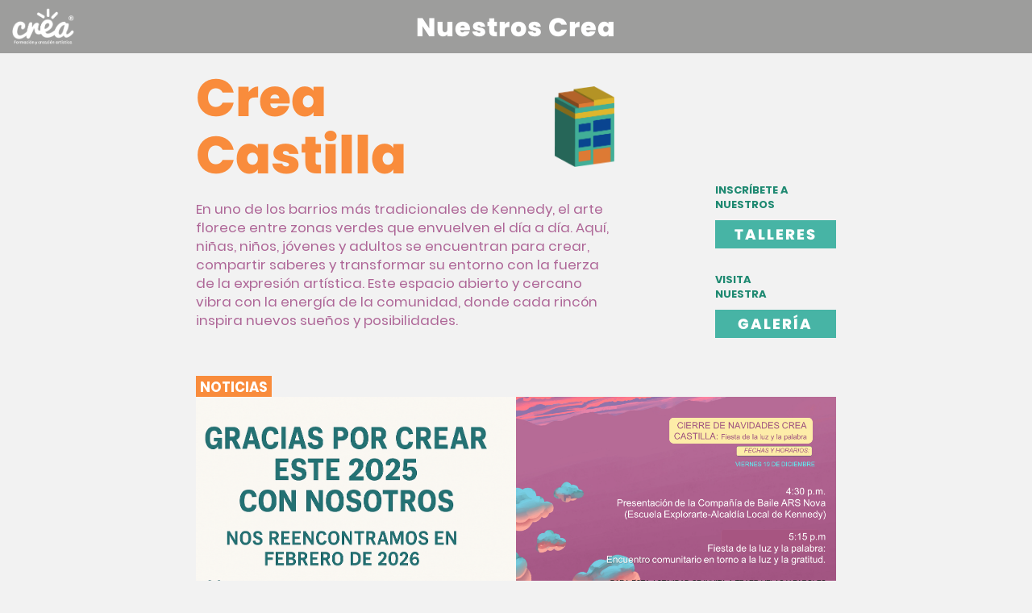

--- FILE ---
content_type: text/html; charset=UTF-8
request_url: https://www.crea.gov.co/crea-castilla/category/sin-categoria/
body_size: 7398
content:
<!DOCTYPE html>
<head>
    <title>Crea Castilla</title>
    <meta charset="utf-8">
    <meta http-equiv="X-UA-Compatible" content="IE=edge">
    <meta name="viewport" content="width=device-width, initial-scale=1">
    <link rel="shortcut icon" type="image/png" href="https://www.crea.gov.co/crea-castilla/wp-content/themes/territorio/images/logos/logo_peq.png"/>
        <script type="text/javascript">
        var ajaxurl = 'https://www.crea.gov.co/crea-castilla/wp-admin/admin-ajax.php';
    </script>
<meta name='robots' content='index, follow, max-image-preview:large, max-snippet:-1, max-video-preview:-1' />
	<style>img:is([sizes="auto" i], [sizes^="auto," i]) { contain-intrinsic-size: 3000px 1500px }</style>
	
	<!-- This site is optimized with the Yoast SEO plugin v24.5 - https://yoast.com/wordpress/plugins/seo/ -->
	<link rel="canonical" href="https://www.crea.gov.co/crea-castilla/category/sin-categoria/" />
	<link rel="next" href="https://www.crea.gov.co/crea-castilla/category/sin-categoria/page/2/" />
	<meta property="og:locale" content="es_ES" />
	<meta property="og:type" content="article" />
	<meta property="og:title" content="Sin categoría Archives - Crea Castilla" />
	<meta property="og:url" content="https://www.crea.gov.co/crea-castilla/category/sin-categoria/" />
	<meta property="og:site_name" content="Crea Castilla" />
	<meta name="twitter:card" content="summary_large_image" />
	<script type="application/ld+json" class="yoast-schema-graph">{"@context":"https://schema.org","@graph":[{"@type":"CollectionPage","@id":"https://www.crea.gov.co/crea-castilla/category/sin-categoria/","url":"https://www.crea.gov.co/crea-castilla/category/sin-categoria/","name":"Sin categoría Archives - Crea Castilla","isPartOf":{"@id":"https://www.crea.gov.co/crea-castilla/#website"},"primaryImageOfPage":{"@id":"https://www.crea.gov.co/crea-castilla/category/sin-categoria/#primaryimage"},"image":{"@id":"https://www.crea.gov.co/crea-castilla/category/sin-categoria/#primaryimage"},"thumbnailUrl":"https://www.crea.gov.co/crea-castilla/wp-content/uploads/sites/8/2025/12/Designer.png","breadcrumb":{"@id":"https://www.crea.gov.co/crea-castilla/category/sin-categoria/#breadcrumb"},"inLanguage":"es-CO"},{"@type":"ImageObject","inLanguage":"es-CO","@id":"https://www.crea.gov.co/crea-castilla/category/sin-categoria/#primaryimage","url":"https://www.crea.gov.co/crea-castilla/wp-content/uploads/sites/8/2025/12/Designer.png","contentUrl":"https://www.crea.gov.co/crea-castilla/wp-content/uploads/sites/8/2025/12/Designer.png","width":1536,"height":1024},{"@type":"BreadcrumbList","@id":"https://www.crea.gov.co/crea-castilla/category/sin-categoria/#breadcrumb","itemListElement":[{"@type":"ListItem","position":1,"name":"Home","item":"https://www.crea.gov.co/crea-castilla/"},{"@type":"ListItem","position":2,"name":"Sin categoría"}]},{"@type":"WebSite","@id":"https://www.crea.gov.co/crea-castilla/#website","url":"https://www.crea.gov.co/crea-castilla/","name":"Crea Castilla","description":"En uno de los barrios más tradicionales de Kennedy, el arte florece entre zonas verdes que envuelven el día a día. Aquí, niñas, niños, jóvenes y adultos se encuentran para crear, compartir saberes y transformar su entorno con la fuerza de la expresión artística. Este espacio abierto y cercano vibra con la energía de la comunidad, donde cada rincón inspira nuevos sueños y posibilidades.","potentialAction":[{"@type":"SearchAction","target":{"@type":"EntryPoint","urlTemplate":"https://www.crea.gov.co/crea-castilla/?s={search_term_string}"},"query-input":{"@type":"PropertyValueSpecification","valueRequired":true,"valueName":"search_term_string"}}],"inLanguage":"es-CO"}]}</script>
	<!-- / Yoast SEO plugin. -->


<link rel="alternate" type="application/rss+xml" title="Crea Castilla &raquo; Sin categoría RSS de la categoría" href="https://www.crea.gov.co/crea-castilla/category/sin-categoria/feed/" />
<script type="text/javascript">
/* <![CDATA[ */
window._wpemojiSettings = {"baseUrl":"https:\/\/s.w.org\/images\/core\/emoji\/15.0.3\/72x72\/","ext":".png","svgUrl":"https:\/\/s.w.org\/images\/core\/emoji\/15.0.3\/svg\/","svgExt":".svg","source":{"concatemoji":"https:\/\/www.crea.gov.co\/crea-castilla\/wp-includes\/js\/wp-emoji-release.min.js?ver=6.7.2"}};
/*! This file is auto-generated */
!function(i,n){var o,s,e;function c(e){try{var t={supportTests:e,timestamp:(new Date).valueOf()};sessionStorage.setItem(o,JSON.stringify(t))}catch(e){}}function p(e,t,n){e.clearRect(0,0,e.canvas.width,e.canvas.height),e.fillText(t,0,0);var t=new Uint32Array(e.getImageData(0,0,e.canvas.width,e.canvas.height).data),r=(e.clearRect(0,0,e.canvas.width,e.canvas.height),e.fillText(n,0,0),new Uint32Array(e.getImageData(0,0,e.canvas.width,e.canvas.height).data));return t.every(function(e,t){return e===r[t]})}function u(e,t,n){switch(t){case"flag":return n(e,"\ud83c\udff3\ufe0f\u200d\u26a7\ufe0f","\ud83c\udff3\ufe0f\u200b\u26a7\ufe0f")?!1:!n(e,"\ud83c\uddfa\ud83c\uddf3","\ud83c\uddfa\u200b\ud83c\uddf3")&&!n(e,"\ud83c\udff4\udb40\udc67\udb40\udc62\udb40\udc65\udb40\udc6e\udb40\udc67\udb40\udc7f","\ud83c\udff4\u200b\udb40\udc67\u200b\udb40\udc62\u200b\udb40\udc65\u200b\udb40\udc6e\u200b\udb40\udc67\u200b\udb40\udc7f");case"emoji":return!n(e,"\ud83d\udc26\u200d\u2b1b","\ud83d\udc26\u200b\u2b1b")}return!1}function f(e,t,n){var r="undefined"!=typeof WorkerGlobalScope&&self instanceof WorkerGlobalScope?new OffscreenCanvas(300,150):i.createElement("canvas"),a=r.getContext("2d",{willReadFrequently:!0}),o=(a.textBaseline="top",a.font="600 32px Arial",{});return e.forEach(function(e){o[e]=t(a,e,n)}),o}function t(e){var t=i.createElement("script");t.src=e,t.defer=!0,i.head.appendChild(t)}"undefined"!=typeof Promise&&(o="wpEmojiSettingsSupports",s=["flag","emoji"],n.supports={everything:!0,everythingExceptFlag:!0},e=new Promise(function(e){i.addEventListener("DOMContentLoaded",e,{once:!0})}),new Promise(function(t){var n=function(){try{var e=JSON.parse(sessionStorage.getItem(o));if("object"==typeof e&&"number"==typeof e.timestamp&&(new Date).valueOf()<e.timestamp+604800&&"object"==typeof e.supportTests)return e.supportTests}catch(e){}return null}();if(!n){if("undefined"!=typeof Worker&&"undefined"!=typeof OffscreenCanvas&&"undefined"!=typeof URL&&URL.createObjectURL&&"undefined"!=typeof Blob)try{var e="postMessage("+f.toString()+"("+[JSON.stringify(s),u.toString(),p.toString()].join(",")+"));",r=new Blob([e],{type:"text/javascript"}),a=new Worker(URL.createObjectURL(r),{name:"wpTestEmojiSupports"});return void(a.onmessage=function(e){c(n=e.data),a.terminate(),t(n)})}catch(e){}c(n=f(s,u,p))}t(n)}).then(function(e){for(var t in e)n.supports[t]=e[t],n.supports.everything=n.supports.everything&&n.supports[t],"flag"!==t&&(n.supports.everythingExceptFlag=n.supports.everythingExceptFlag&&n.supports[t]);n.supports.everythingExceptFlag=n.supports.everythingExceptFlag&&!n.supports.flag,n.DOMReady=!1,n.readyCallback=function(){n.DOMReady=!0}}).then(function(){return e}).then(function(){var e;n.supports.everything||(n.readyCallback(),(e=n.source||{}).concatemoji?t(e.concatemoji):e.wpemoji&&e.twemoji&&(t(e.twemoji),t(e.wpemoji)))}))}((window,document),window._wpemojiSettings);
/* ]]> */
</script>
<style id='wp-emoji-styles-inline-css' type='text/css'>

	img.wp-smiley, img.emoji {
		display: inline !important;
		border: none !important;
		box-shadow: none !important;
		height: 1em !important;
		width: 1em !important;
		margin: 0 0.07em !important;
		vertical-align: -0.1em !important;
		background: none !important;
		padding: 0 !important;
	}
</style>
<link rel='stylesheet' id='wp-block-library-css' href='https://www.crea.gov.co/crea-castilla/wp-includes/css/dist/block-library/style.min.css?ver=6.7.2' type='text/css' media='all' />
<style id='classic-theme-styles-inline-css' type='text/css'>
/*! This file is auto-generated */
.wp-block-button__link{color:#fff;background-color:#32373c;border-radius:9999px;box-shadow:none;text-decoration:none;padding:calc(.667em + 2px) calc(1.333em + 2px);font-size:1.125em}.wp-block-file__button{background:#32373c;color:#fff;text-decoration:none}
</style>
<style id='global-styles-inline-css' type='text/css'>
:root{--wp--preset--aspect-ratio--square: 1;--wp--preset--aspect-ratio--4-3: 4/3;--wp--preset--aspect-ratio--3-4: 3/4;--wp--preset--aspect-ratio--3-2: 3/2;--wp--preset--aspect-ratio--2-3: 2/3;--wp--preset--aspect-ratio--16-9: 16/9;--wp--preset--aspect-ratio--9-16: 9/16;--wp--preset--color--black: #000000;--wp--preset--color--cyan-bluish-gray: #abb8c3;--wp--preset--color--white: #ffffff;--wp--preset--color--pale-pink: #f78da7;--wp--preset--color--vivid-red: #cf2e2e;--wp--preset--color--luminous-vivid-orange: #ff6900;--wp--preset--color--luminous-vivid-amber: #fcb900;--wp--preset--color--light-green-cyan: #7bdcb5;--wp--preset--color--vivid-green-cyan: #00d084;--wp--preset--color--pale-cyan-blue: #8ed1fc;--wp--preset--color--vivid-cyan-blue: #0693e3;--wp--preset--color--vivid-purple: #9b51e0;--wp--preset--gradient--vivid-cyan-blue-to-vivid-purple: linear-gradient(135deg,rgba(6,147,227,1) 0%,rgb(155,81,224) 100%);--wp--preset--gradient--light-green-cyan-to-vivid-green-cyan: linear-gradient(135deg,rgb(122,220,180) 0%,rgb(0,208,130) 100%);--wp--preset--gradient--luminous-vivid-amber-to-luminous-vivid-orange: linear-gradient(135deg,rgba(252,185,0,1) 0%,rgba(255,105,0,1) 100%);--wp--preset--gradient--luminous-vivid-orange-to-vivid-red: linear-gradient(135deg,rgba(255,105,0,1) 0%,rgb(207,46,46) 100%);--wp--preset--gradient--very-light-gray-to-cyan-bluish-gray: linear-gradient(135deg,rgb(238,238,238) 0%,rgb(169,184,195) 100%);--wp--preset--gradient--cool-to-warm-spectrum: linear-gradient(135deg,rgb(74,234,220) 0%,rgb(151,120,209) 20%,rgb(207,42,186) 40%,rgb(238,44,130) 60%,rgb(251,105,98) 80%,rgb(254,248,76) 100%);--wp--preset--gradient--blush-light-purple: linear-gradient(135deg,rgb(255,206,236) 0%,rgb(152,150,240) 100%);--wp--preset--gradient--blush-bordeaux: linear-gradient(135deg,rgb(254,205,165) 0%,rgb(254,45,45) 50%,rgb(107,0,62) 100%);--wp--preset--gradient--luminous-dusk: linear-gradient(135deg,rgb(255,203,112) 0%,rgb(199,81,192) 50%,rgb(65,88,208) 100%);--wp--preset--gradient--pale-ocean: linear-gradient(135deg,rgb(255,245,203) 0%,rgb(182,227,212) 50%,rgb(51,167,181) 100%);--wp--preset--gradient--electric-grass: linear-gradient(135deg,rgb(202,248,128) 0%,rgb(113,206,126) 100%);--wp--preset--gradient--midnight: linear-gradient(135deg,rgb(2,3,129) 0%,rgb(40,116,252) 100%);--wp--preset--font-size--small: 13px;--wp--preset--font-size--medium: 20px;--wp--preset--font-size--large: 36px;--wp--preset--font-size--x-large: 42px;--wp--preset--spacing--20: 0.44rem;--wp--preset--spacing--30: 0.67rem;--wp--preset--spacing--40: 1rem;--wp--preset--spacing--50: 1.5rem;--wp--preset--spacing--60: 2.25rem;--wp--preset--spacing--70: 3.38rem;--wp--preset--spacing--80: 5.06rem;--wp--preset--shadow--natural: 6px 6px 9px rgba(0, 0, 0, 0.2);--wp--preset--shadow--deep: 12px 12px 50px rgba(0, 0, 0, 0.4);--wp--preset--shadow--sharp: 6px 6px 0px rgba(0, 0, 0, 0.2);--wp--preset--shadow--outlined: 6px 6px 0px -3px rgba(255, 255, 255, 1), 6px 6px rgba(0, 0, 0, 1);--wp--preset--shadow--crisp: 6px 6px 0px rgba(0, 0, 0, 1);}:where(.is-layout-flex){gap: 0.5em;}:where(.is-layout-grid){gap: 0.5em;}body .is-layout-flex{display: flex;}.is-layout-flex{flex-wrap: wrap;align-items: center;}.is-layout-flex > :is(*, div){margin: 0;}body .is-layout-grid{display: grid;}.is-layout-grid > :is(*, div){margin: 0;}:where(.wp-block-columns.is-layout-flex){gap: 2em;}:where(.wp-block-columns.is-layout-grid){gap: 2em;}:where(.wp-block-post-template.is-layout-flex){gap: 1.25em;}:where(.wp-block-post-template.is-layout-grid){gap: 1.25em;}.has-black-color{color: var(--wp--preset--color--black) !important;}.has-cyan-bluish-gray-color{color: var(--wp--preset--color--cyan-bluish-gray) !important;}.has-white-color{color: var(--wp--preset--color--white) !important;}.has-pale-pink-color{color: var(--wp--preset--color--pale-pink) !important;}.has-vivid-red-color{color: var(--wp--preset--color--vivid-red) !important;}.has-luminous-vivid-orange-color{color: var(--wp--preset--color--luminous-vivid-orange) !important;}.has-luminous-vivid-amber-color{color: var(--wp--preset--color--luminous-vivid-amber) !important;}.has-light-green-cyan-color{color: var(--wp--preset--color--light-green-cyan) !important;}.has-vivid-green-cyan-color{color: var(--wp--preset--color--vivid-green-cyan) !important;}.has-pale-cyan-blue-color{color: var(--wp--preset--color--pale-cyan-blue) !important;}.has-vivid-cyan-blue-color{color: var(--wp--preset--color--vivid-cyan-blue) !important;}.has-vivid-purple-color{color: var(--wp--preset--color--vivid-purple) !important;}.has-black-background-color{background-color: var(--wp--preset--color--black) !important;}.has-cyan-bluish-gray-background-color{background-color: var(--wp--preset--color--cyan-bluish-gray) !important;}.has-white-background-color{background-color: var(--wp--preset--color--white) !important;}.has-pale-pink-background-color{background-color: var(--wp--preset--color--pale-pink) !important;}.has-vivid-red-background-color{background-color: var(--wp--preset--color--vivid-red) !important;}.has-luminous-vivid-orange-background-color{background-color: var(--wp--preset--color--luminous-vivid-orange) !important;}.has-luminous-vivid-amber-background-color{background-color: var(--wp--preset--color--luminous-vivid-amber) !important;}.has-light-green-cyan-background-color{background-color: var(--wp--preset--color--light-green-cyan) !important;}.has-vivid-green-cyan-background-color{background-color: var(--wp--preset--color--vivid-green-cyan) !important;}.has-pale-cyan-blue-background-color{background-color: var(--wp--preset--color--pale-cyan-blue) !important;}.has-vivid-cyan-blue-background-color{background-color: var(--wp--preset--color--vivid-cyan-blue) !important;}.has-vivid-purple-background-color{background-color: var(--wp--preset--color--vivid-purple) !important;}.has-black-border-color{border-color: var(--wp--preset--color--black) !important;}.has-cyan-bluish-gray-border-color{border-color: var(--wp--preset--color--cyan-bluish-gray) !important;}.has-white-border-color{border-color: var(--wp--preset--color--white) !important;}.has-pale-pink-border-color{border-color: var(--wp--preset--color--pale-pink) !important;}.has-vivid-red-border-color{border-color: var(--wp--preset--color--vivid-red) !important;}.has-luminous-vivid-orange-border-color{border-color: var(--wp--preset--color--luminous-vivid-orange) !important;}.has-luminous-vivid-amber-border-color{border-color: var(--wp--preset--color--luminous-vivid-amber) !important;}.has-light-green-cyan-border-color{border-color: var(--wp--preset--color--light-green-cyan) !important;}.has-vivid-green-cyan-border-color{border-color: var(--wp--preset--color--vivid-green-cyan) !important;}.has-pale-cyan-blue-border-color{border-color: var(--wp--preset--color--pale-cyan-blue) !important;}.has-vivid-cyan-blue-border-color{border-color: var(--wp--preset--color--vivid-cyan-blue) !important;}.has-vivid-purple-border-color{border-color: var(--wp--preset--color--vivid-purple) !important;}.has-vivid-cyan-blue-to-vivid-purple-gradient-background{background: var(--wp--preset--gradient--vivid-cyan-blue-to-vivid-purple) !important;}.has-light-green-cyan-to-vivid-green-cyan-gradient-background{background: var(--wp--preset--gradient--light-green-cyan-to-vivid-green-cyan) !important;}.has-luminous-vivid-amber-to-luminous-vivid-orange-gradient-background{background: var(--wp--preset--gradient--luminous-vivid-amber-to-luminous-vivid-orange) !important;}.has-luminous-vivid-orange-to-vivid-red-gradient-background{background: var(--wp--preset--gradient--luminous-vivid-orange-to-vivid-red) !important;}.has-very-light-gray-to-cyan-bluish-gray-gradient-background{background: var(--wp--preset--gradient--very-light-gray-to-cyan-bluish-gray) !important;}.has-cool-to-warm-spectrum-gradient-background{background: var(--wp--preset--gradient--cool-to-warm-spectrum) !important;}.has-blush-light-purple-gradient-background{background: var(--wp--preset--gradient--blush-light-purple) !important;}.has-blush-bordeaux-gradient-background{background: var(--wp--preset--gradient--blush-bordeaux) !important;}.has-luminous-dusk-gradient-background{background: var(--wp--preset--gradient--luminous-dusk) !important;}.has-pale-ocean-gradient-background{background: var(--wp--preset--gradient--pale-ocean) !important;}.has-electric-grass-gradient-background{background: var(--wp--preset--gradient--electric-grass) !important;}.has-midnight-gradient-background{background: var(--wp--preset--gradient--midnight) !important;}.has-small-font-size{font-size: var(--wp--preset--font-size--small) !important;}.has-medium-font-size{font-size: var(--wp--preset--font-size--medium) !important;}.has-large-font-size{font-size: var(--wp--preset--font-size--large) !important;}.has-x-large-font-size{font-size: var(--wp--preset--font-size--x-large) !important;}
:where(.wp-block-post-template.is-layout-flex){gap: 1.25em;}:where(.wp-block-post-template.is-layout-grid){gap: 1.25em;}
:where(.wp-block-columns.is-layout-flex){gap: 2em;}:where(.wp-block-columns.is-layout-grid){gap: 2em;}
:root :where(.wp-block-pullquote){font-size: 1.5em;line-height: 1.6;}
</style>
<link rel='stylesheet' id='wp-postratings-css' href='https://www.crea.gov.co/crea-castilla/wp-content/plugins/wp-postratings/css/postratings-css.css?ver=1.91.2' type='text/css' media='all' />
<link rel='stylesheet' id='wp-ulike-css' href='https://www.crea.gov.co/crea-castilla/wp-content/plugins/wp-ulike/assets/css/wp-ulike.min.css?ver=4.7.9.1' type='text/css' media='all' />
<link rel='stylesheet' id='bootstrap-css' href='https://www.crea.gov.co/crea-castilla/wp-content/themes/territorio/node_modules/bootstrap/dist/css/bootstrap.css?ver=6.7.2' type='text/css' media='all' />
<link rel='stylesheet' id='bootstrap-icons-css' href='https://www.crea.gov.co/crea-castilla/wp-content/themes/territorio/node_modules/bootstrap-icons/font/bootstrap-icons.css?ver=6.7.2' type='text/css' media='all' />
<link rel='stylesheet' id='style-css' href='https://www.crea.gov.co/crea-castilla/wp-content/themes/territorio/style.css?ver=2022.12.14.1' type='text/css' media='all' />
<link rel='stylesheet' id='territorio-css' href='https://www.crea.gov.co/crea-castilla/wp-content/themes/territorio/css/territorio.css?ver=2022.12.14.1' type='text/css' media='all' />
<link rel='stylesheet' id='concurso-css' href='https://www.crea.gov.co/crea-castilla/wp-content/themes/territorio/css/concurso.css?ver=2022.12.14.1' type='text/css' media='all' />
<script type="text/javascript" src="https://www.crea.gov.co/crea-castilla/wp-includes/js/jquery/jquery.min.js?ver=3.7.1" id="jquery-core-js"></script>
<script type="text/javascript" src="https://www.crea.gov.co/crea-castilla/wp-includes/js/jquery/jquery-migrate.min.js?ver=3.4.1" id="jquery-migrate-js"></script>
<script type="text/javascript" src="https://www.crea.gov.co/crea-castilla/wp-content/themes/territorio/node_modules/bootstrap/dist/js/bootstrap.min.js?ver=6.7.2" id="bootstrap-js"></script>
<link rel="https://api.w.org/" href="https://www.crea.gov.co/crea-castilla/wp-json/" /><link rel="alternate" title="JSON" type="application/json" href="https://www.crea.gov.co/crea-castilla/wp-json/wp/v2/categories/1" /><link rel="EditURI" type="application/rsd+xml" title="RSD" href="https://www.crea.gov.co/crea-castilla/xmlrpc.php?rsd" />
<meta name="generator" content="WordPress 6.7.2" />

		<!-- GA Google Analytics @ https://m0n.co/ga -->
		<script>
			(function(i,s,o,g,r,a,m){i['GoogleAnalyticsObject']=r;i[r]=i[r]||function(){
			(i[r].q=i[r].q||[]).push(arguments)},i[r].l=1*new Date();a=s.createElement(o),
			m=s.getElementsByTagName(o)[0];a.async=1;a.src=g;m.parentNode.insertBefore(a,m)
			})(window,document,'script','https://www.google-analytics.com/analytics.js','ga');
			ga('create', 'UA-92784996-3', 'auto');
			ga('send', 'pageview');
		</script>

	</head>
<body class='fondo_territorio'>
    <input type="hidden" id="id_post" value="1076">
    <header class="territorio header_territorio">
        <div class="col-xs-3 col-md-1">
            <a href="https://www.crea.gov.co/crea-castilla"><img class="img-responsive" src="https://www.crea.gov.co/crea-castilla/wp-content/themes/territorio/images/logos/crea_claro.png"></a>
        </div>
        <div class="col-xs-6 col-md-10 padding_0">
            <a href="https://www.crea.gov.co/nuestros-crea">
                Nuestros Crea
            </a>
        </div>
        <!-- <div class="col-xs-3 col-md-1 padding_0">
            <img class="img-responsive logo_alcaldia" src="https://www.crea.gov.co/crea-castilla/wp-content/themes/territorio/images/logos/idartes_claro.png" >
        </div> -->
    </header><div class="territorio sitio_crea">
    <div class="col-xs-12 col-md-8 col-md-offset-2">
        <div class="col-xs-12 col-md-8">
            <div class="titulo_crea">
                <h1>Crea Castilla</h1>
                <img src="https://www.crea.gov.co/crea-castilla/wp-content/themes/territorio/images/nuestros/crea_castilla.png" alt="">
            </div>
            <p>
                En uno de los barrios más tradicionales de Kennedy, el arte florece entre zonas verdes que envuelven el día a día. Aquí, niñas, niños, jóvenes y adultos se encuentran para crear, compartir saberes y transformar su entorno con la fuerza de la expresión artística. Este espacio abierto y cercano vibra con la energía de la comunidad, donde cada rincón inspira nuevos sueños y posibilidades.            </p>
        </div>
        <div class="col-xs-12 col-md-4 contenedor_botones">
            <div class="botones_crea" >
                <p >INSCRÍBETE A NUESTROS</p>
                <a target="_blank" href="https://sif.idartes.gov.co/sif/framework/crea/territorial/oferta/oferta-disponible">TALLERES</a>
                <p >VISITA NUESTRA</p>
                <a href="#modal_galeria" class="btn_galeria" data-toggle="modal" data-target="#modal_galeria">GALERÍA</a>
                            </div>
        </div>

        <div class="col-xs-12 contenedor_noticias">
            <span>NOTICIAS</span>
            <div class="noticias">
                
                <div class="col-xs-12 col-md-6 padding_0">
                    <div class="layout_zoom">        				
                        <a href="https://www.crea.gov.co/crea-castilla/gracias-por-crear-este-2025-con-nosotros/">
                            <div class="img_zoom" style="background: url(https://www.crea.gov.co/crea-castilla/wp-content/uploads/sites/8/2025/12/Designer.png) no-repeat center center;">
                            </div>
                            <div class="content_zoom">
                                <p>30 de diciembre de 2025</p>
                                <h4>Gracias por Crear este 2025 con nosotros</h4>
                            </div>											
                        </a>
                    </div>    	
                </div>
            
                <div class="col-xs-12 col-md-6 padding_0">
                    <div class="layout_zoom">        				
                        <a href="https://www.crea.gov.co/crea-castilla/hoy-cerramos-las-navidades-en-el-crea-castilla-un-diciembre-para-crear-compartir-y-encender-comunidad/">
                            <div class="img_zoom" style="background: url(https://www.crea.gov.co/crea-castilla/wp-content/uploads/sites/8/2025/12/19-dic.png) no-repeat center center;">
                            </div>
                            <div class="content_zoom">
                                <p>19 de diciembre de 2025</p>
                                <h4>Hoy cerramos las Navidades en el Crea Castilla: un diciembre para crear, compartir y encender comunidad.</h4>
                            </div>											
                        </a>
                    </div>    	
                </div>
            
                <div class="col-xs-12 col-md-6 padding_0">
                    <div class="layout_zoom">        				
                        <a href="https://www.crea.gov.co/crea-castilla/no-atencion-20-de-diciembre/">
                            <div class="img_zoom" style="background: url(https://www.crea.gov.co/crea-castilla/wp-content/uploads/sites/8/2025/12/plantilla-avisos.png) no-repeat center center;">
                            </div>
                            <div class="content_zoom">
                                <p>19 de diciembre de 2025</p>
                                <h4>No atención 20 de diciembre</h4>
                            </div>											
                        </a>
                    </div>    	
                </div>
            
                <div class="col-xs-12 col-md-6 padding_0">
                    <div class="layout_zoom">        				
                        <a href="https://www.crea.gov.co/crea-castilla/navidades-crea-castilla-la-luz-que-tejemos-juntos/">
                            <div class="img_zoom" style="background: url(https://www.crea.gov.co/crea-castilla/wp-content/uploads/sites/8/2025/12/590411118_18549071896014873_6587782235593700987_n.jpg) no-repeat center center;">
                            </div>
                            <div class="content_zoom">
                                <p>5 de diciembre de 2025</p>
                                <h4>NavidadES Crea Castilla “La luz que tejemos juntos”</h4>
                            </div>											
                        </a>
                    </div>    	
                </div>
            
                <div class="col-xs-12 col-md-6 padding_0">
                    <div class="layout_zoom">        				
                        <a href="https://www.crea.gov.co/crea-castilla/taller-de-danza-para-persona-mayor-en-crea-castilla/">
                            <div class="img_zoom" style="background: url(https://www.crea.gov.co/crea-castilla/wp-content/uploads/sites/8/2025/09/540842781_1216273060535845_6207366158982720716_n.jpg) no-repeat center center;">
                            </div>
                            <div class="content_zoom">
                                <p>3 de diciembre de 2025</p>
                                <h4>Taller de danza para persona mayor en Crea Castilla</h4>
                            </div>											
                        </a>
                    </div>    	
                </div>
            
                <div class="col-xs-12 col-md-6 padding_0">
                    <div class="layout_zoom">        				
                        <a href="https://www.crea.gov.co/crea-castilla/vacaciones-en-crea-castilla-ven-a-crear-con-nosotros/">
                            <div class="img_zoom" style="background: url(https://www.crea.gov.co/crea-castilla/wp-content/uploads/sites/8/2025/11/Crea_VACACIONES-2_2025_2.png) no-repeat center center;">
                            </div>
                            <div class="content_zoom">
                                <p>12 de noviembre de 2025</p>
                                <h4>Vacaciones en Crea Castilla &#8211; ven a crear con nosotros</h4>
                            </div>											
                        </a>
                    </div>    	
                </div>
            <nav class="uwpqsfpagi col-xs-12">
		<ul class="pagination"><li class="page-item active"><a class="pg page-link">1</a></li><li class="page-item "><a id="2" href="#" class="pg page-link">2</a></li><li class="page-item "><a id="3" href="#" class="pg page-link">3</a></li><li class="page-item "><a id="4" href="#" class="pg page-link">4</a></li><li class="page-item "><a id="5" href="#" class="pg page-link">5</a></li><li class="page-item "><a id="6" href="#" class="pg page-link">6</a></li><li class="page-item "><a id="7" href="#" class="pg page-link">7</a></li><li class="page-item "><a id="8" href="#" class="pg page-link">8</a></li><li class="page-item "><a id="9" href="#" class="pg page-link">9</a></li><li class="page-item "><a id="10" href="#" class="pg page-link">10</a></li><li class="page-item "><a id="11" href="#" class="pg page-link">11</a></li><li class="page-item "><a id="12" href="#" class="pg page-link">12</a></li><li class="page-item "><a id="13" href="#" class="pg page-link">13</a></li><li class="page-item "><a id="14" href="#" class="pg page-link">14</a></li><li class="page-item "><a id="15" href="#" class="pg page-link">15</a></li><li class="page-item "><a id="16" href="#" class="pg page-link">16</a></li></ul>
		</nav>            </div>
        </div>
    </div>
</div>

<div class="modal fade" id="modal_galeria" tabindex="-1" role="document" aria-labelledby="label_modal_imagen" aria-hidden="true">
    <div class="modal-dialog modal-lg /*modal-img*/ " role="document">
        <button type="button" class="close" data-dismiss="modal" aria-label="Close">
            <span aria-hidden="true">&times;</span>
        </button>
        <center>
            		<div class="fotorama responsive-image-silder" 
			data-width="100%" 
			data-height="" 
			data-nav="dots"
			data-navwidth=""		
			data-allowfullscreen="true" 
			data-fit="cover" 
			data-transitionduration="300" 
			data-autoplay="true" 
			data-loop="true" 
			data-arrows="true" 
			data-swipe="true" 
			data-spinner="true" 
			data-transition="slide" 
		>
								<img src="https://www.crea.gov.co/crea-castilla/wp-content/uploads/sites/8/2024/08/crea-castilla-por-Camilo-Chong-6-scaled.jpg" data-caption="">
										 					<img src="https://www.crea.gov.co/crea-castilla/wp-content/uploads/sites/8/2024/09/4.-Fotografia_-@adrenalina________-_-Lina-Pachon-scaled.jpg" data-caption="">
										 					<img src="https://www.crea.gov.co/crea-castilla/wp-content/uploads/sites/8/2024/05/DSC_7747-1-scaled.jpg" data-caption="">
										 					<img src="https://www.crea.gov.co/crea-castilla/wp-content/uploads/sites/8/2024/05/DSC_7820-scaled.jpg" data-caption="">
										 					<img src="https://www.crea.gov.co/crea-castilla/wp-content/uploads/sites/8/2024/08/crea-castilla-por-Camilo-Chong-11-scaled.jpg" data-caption="">
										 					<img src="https://www.crea.gov.co/crea-castilla/wp-content/uploads/sites/8/2025/06/IMG_20250521_143949993_HDR-scaled.jpg" data-caption="">
										 					<img src="https://www.crea.gov.co/crea-castilla/wp-content/uploads/sites/8/2024/05/DSC_8452-scaled.jpg" data-caption="">
										 					<img src="https://www.crea.gov.co/crea-castilla/wp-content/uploads/sites/8/2021/07/DSC_0253-scaled.jpg" data-caption="">
										 					<img src="https://www.crea.gov.co/crea-castilla/wp-content/uploads/sites/8/2021/07/DSC_6417-scaled.jpg" data-caption="">
										 					<img src="https://www.crea.gov.co/crea-castilla/wp-content/uploads/sites/8/2021/07/DSC_6322-scaled.jpg" data-caption="">
										 					<img src="https://www.crea.gov.co/crea-castilla/wp-content/uploads/sites/8/2021/07/DSC_7978-scaled.jpg" data-caption="">
										 					<img src="https://www.crea.gov.co/crea-castilla/wp-content/uploads/sites/8/2021/07/DSC_8613-scaled.jpg" data-caption="">
										 					<img src="https://www.crea.gov.co/crea-castilla/wp-content/uploads/sites/8/2021/07/DSC_8016-scaled.jpg" data-caption="">
										 					<img src="https://www.crea.gov.co/crea-castilla/wp-content/uploads/sites/8/2021/07/IMG_20250520_103746149_HDR-scaled.jpg" data-caption="">
										 					<img src="https://www.crea.gov.co/crea-castilla/wp-content/uploads/sites/8/2024/05/DSC_7863-scaled.jpg" data-caption="">
										 					<img src="https://www.crea.gov.co/crea-castilla/wp-content/uploads/sites/8/2021/07/DSC_7923-scaled.jpg" data-caption="">
										 		</div>
		        </center>
    </div>
</div>
</body>
<link rel='stylesheet' id='awl-fotorama-css-css' href='https://www.crea.gov.co/crea-castilla/wp-content/plugins/responsive-slider-gallery/css/awl-fotorama.min.css?ver=6.7.2' type='text/css' media='all' />
<script type="text/javascript" id="wp-postratings-js-extra">
/* <![CDATA[ */
var ratingsL10n = {"plugin_url":"https:\/\/www.crea.gov.co\/crea-castilla\/wp-content\/plugins\/wp-postratings","ajax_url":"https:\/\/www.crea.gov.co\/crea-castilla\/wp-admin\/admin-ajax.php","text_wait":"Please rate only 1 item at a time.","image":"heart_crystal","image_ext":"gif","max":"1","show_loading":"0","show_fading":"1","custom":"1"};
var ratings_1_mouseover_image=new Image();ratings_1_mouseover_image.src="https://www.crea.gov.co/crea-castilla/wp-content/plugins/wp-postratings/images/heart_crystal/rating_1_over.gif";;
/* ]]> */
</script>
<script type="text/javascript" src="https://www.crea.gov.co/crea-castilla/wp-content/plugins/wp-postratings/js/postratings-js.js?ver=1.91.2" id="wp-postratings-js"></script>
<script type="text/javascript" id="wp_ulike-js-extra">
/* <![CDATA[ */
var wp_ulike_params = {"ajax_url":"https:\/\/www.crea.gov.co\/crea-castilla\/wp-admin\/admin-ajax.php","notifications":"1"};
/* ]]> */
</script>
<script type="text/javascript" src="https://www.crea.gov.co/crea-castilla/wp-content/plugins/wp-ulike/assets/js/wp-ulike.min.js?ver=4.7.9.1" id="wp_ulike-js"></script>
<script type="text/javascript" src="https://www.crea.gov.co/crea-castilla/wp-content/themes/territorio/js/territorio.js?ver=2022.12.14.1" id="territorio-js"></script>
<script type="text/javascript" src="https://www.crea.gov.co/crea-castilla/wp-content/themes/territorio/js/compartir.js?ver=2022.12.14.1" id="compartir-js"></script>
<script type="text/javascript" src="https://www.crea.gov.co/crea-castilla/wp-content/plugins/responsive-slider-gallery/js/fotorama.min.js?ver=6.7.2" id="awl-fotorama-js-js"></script>


--- FILE ---
content_type: text/css
request_url: https://www.crea.gov.co/crea-castilla/wp-content/themes/territorio/style.css?ver=2022.12.14.1
body_size: 979
content:
@font-face {
    font-family: "Bold";
    src: url("fonts/Poppins-Bold.ttf");
}

@font-face {
    font-family: "Regular";
    src: url("fonts/Poppins-Regular.ttf");
}

@font-face {
    font-family: "ExtraBold";
    src: url("fonts/Poppins-ExtraBold.otf");
}

.fondo_territorio {
    /* background-image: url("images/nuestros/fondo.jpg"); */
    background-size: 100%;
    background-color: #F2F2F2;
}

.territorio *,
.concurso * {
    font-family: 'Regular', sans-serif;
}

.territorio i {
    font-family: 'Font Awesome\ 5 Free';
}

.header_territorio {
    background-color: #9D9D9C;
    display: flex;
    align-items: center;
    padding: 10px 0px;
    position: relative;
    margin: 0;
}

.header_territorio a {
    font-size: 20px !important;
    margin: 0px !important;
    font-family: 'ExtraBold', sans-serif;
    letter-spacing: 1px;
    color: white;
    text-align: center;
}

.territorio a {
    text-decoration: none;
}

.territorio a:hover {
    -webkit-transition: all 0.4s ease !important;
    -moz-transition: all 0.4s ease !important;
    -o-transition: all 0.4s ease !important;
    transition: all 0.4s ease !important;
    color: #4c4c4c !important;
    text-shadow: none !important;
}

.header_territorio .logo_alcaldia {
    float: right;
}

h1,
.n2-ss-item-content {
    font-size: 65px;
    margin: 20px 0px;
}

p,
.mec-wrap p {
    font-size: larger;
}

span {
    font-size: larger;
}

.boton_rosado,
.boton_rosado:hover,
.boton_rosado::after {
    border: 2px solid #F95F5B;
    color: #F95F5B;
}

.boton_rosado i {
    color: #F95F5B;
}

.boton,
.boton:hover {
    background-color: transparent;
    font-weight: bold;
    text-decoration: none;
    padding: 10px 30px;
    position: relative;
}

.boton::after {
    content: "";
    position: absolute;
    top: 50%;
    left: 50%;
    width: calc(100% + 4px);
    height: calc(100% + 4px);
    transform: translateX(-50%) translateY(-50%);
    transition: all .5s cubic-bezier(0.5, -0.6, 0.19, 1);
}

.boton:hover::after {
    width: calc(100% - 4px);
    height: calc(100% - 4px);
}

.redes_compartir {
    display: flex;
}

.redes_compartir .boton_rosado,
.redes_compartir .boton_rosado::after {
    border-radius: 50%;
}

.redes_compartir .boton_rosado {
    padding: 4px 8px 1px 8px;
    margin-right: 5px;
    display: flex;
    align-items: center;
    justify-content: center;
}

.territorio_noticia *,
.concurso * {
    color: black;
}

@media (min-width: 768px) {

    /*boostrap*/
    .header_territorio a {
        font-size: x-large !important;
    }

    .territorio .convenciones {
        margin: 20px 0px;
    }

    .territorio .lugar i {
        font-size: xx-large;
    }

    .territorio .lugar:hover i {
        font-size: 40px;
    }

    .territorio .cuadro_crea {
        position: absolute;
        margin: 0px;
        width: 43%;
    }

    .territorio .creas_territorio {
        height: 170px;
    }

    .sitio_crea .botones_crea {
        position: absolute;
    }

    .sitio_crea .botones_crea p {
        margin-top: 30px;
    }

    .sitio_crea .contenedor_noticias {
        margin: 50px 0;
    }
}

@media (min-width: 992px) {

    /*boostrap*/
    .header_territorio a {
        font-size: xx-large !important;
    }
}

--- FILE ---
content_type: text/css
request_url: https://www.crea.gov.co/crea-castilla/wp-content/themes/territorio/css/territorio.css?ver=2022.12.14.1
body_size: 1784
content:
.territorio>div {
    display: flex;
    justify-content: center;
    flex-wrap: wrap;
}

.territorio .convenciones {
    text-align: center;
    padding: 0px;
    margin: 10px 0px;
    font-weight: bold;
    display: inline-flex;
    justify-content: center;
    flex-wrap: wrap;
}

.territorio .convenciones a {
    display: inline-flex;
    justify-content: center;
    padding: 5px 0px;
    letter-spacing: 2px;
    font-size: medium;
}

.territorio .convenciones a:hover {
    color: inherit;
}

.territorio .cuadrado {
    width: 20px;
    height: 20px;
    margin-right: 10px;
}

.territorio .div_mapa {
    position: relative;
}

.territorio .lugar {
    position: absolute;
}

.territorio .lugar i {
    font-size: 20px;
    -webkit-transition: font-size 0.4s ease;
    -moz-transition: font-size 0.4s ease;
    -o-transition: font-size 0.4s ease;
    transition: font-size 0.4s ease;
}

.territorio .lugar img {
    width: 0px;
    -webkit-transition: width 0.4s ease;
    -moz-transition: width 0.4s ease;
    -o-transition: width 0.4s ease;
    transition: width 0.4s ease;
}

/*.territorio .lugar:hover i{
    font-size: 30px;
}*/
.territorio .lugar:hover img {
    width: 45px;
}

.territorio .negro {
    color: black !important;
}

.territorio .gris {
    /*color: gray !important;    */
    filter: grayscale(1);
}

.territorio .cuadro_crea {
    top: 0;
    width: 100%;
    margin: 10px 0px;
}

.territorio .crea_contenedor a {
    padding: 2px 5px;
    float: right;
    background-color: #AE6697;
    color: white;
}

.territorio .creas_territorio {
    height: 160px;
    padding: 10px;
}

.territorio .creas_territorio h2 {
    font-size: x-large;
    color: white;
    margin: 0px;
    margin-bottom: 10px;
}

.territorio .creas_territorio p {
    font-size: small;
    color: white;
    margin-bottom: 0px;
    overflow: auto;
}

.sitio_crea h1 {
    color: #F98C3C;
    font-family: 'ExtraBold', sans-serif;
}

.sitio_crea p {
    color: #AE6697;
}

.sitio_crea .contenedor_botones {
    position: relative;
}

.sitio_crea .botones_crea {
    bottom: 0;
    right: 15px;
    width: 150px;
}

.sitio_crea .botones_crea p {
    font-size: small !important;
    width: 60%;
    color: #1E8971;
    font-family: 'Bold', sans-serif;
    margin-top: 10px;
}

.sitio_crea .botones_crea a {
    background-color: #47B4A5;
    color: white;
    padding: 5px;
    font-family: 'ExtraBold', sans-serif;
    letter-spacing: 2px;
    font-size: large;
    width: 100%;
    display: block;
    text-align: center;
}

.sitio_crea .contenedor_noticias {
    display: block;
    margin: 30px 0;
}

.sitio_crea .contenedor_noticias span {
    padding: 2px 5px;
    background-color: #F98C3C;
    color: white;
    font-family: 'Bold', sans-serif;
}

.sitio_crea .noticias>div {
    padding: 0;
}

.padding_0 {
    padding: 0px;
}

.fotorama__stage.fotorama__pointer,
.fotorama__stage {
    height: 90vh !important;
}

img.fotorama__img {
    height: 90vh !important;
    width: auto !important;
    margin: auto !important;
    top: 0 !important;
    left: 0 !important;
}

.territorio_noticia {
    margin-top: 50px;
    margin-bottom: 50px;
}

.territorio_noticia * {
    color: black;
}

.territorio .umloading {
    width: 100%;
    height: 20px;
    background: rgba(255, 255, 255, 0.8) url(http://crea.gov.co/wp-content/plugins/ultimate-wp-query-search-filter/themes/ajax_loader.gif) no-repeat 50% 50%;
}

.territorio .pagination>.active>a {
    background-color: #47B4A5;
    border-color: #47B4A5;
}

.territorio .uwpqsfpagi {
    display: flex;
    justify-content: center;
    margin: 20px 0px;
}

.boing {
    animation: y 300ms infinite alternate ease-in-out;
}

.territorio .wp-block-image img {
    width: auto;
}

.territorio .titulo_crea {
    display: flex;
    align-items: center;
}

.territorio .titulo_crea h1 {
    padding: 0;
}

.territorio .titulo_crea img {
    height: 100px;
    float: right;
    padding-left: 15px;
}


.layout_zoom {
    overflow: hidden;
    position: relative;
}

.img_zoom,
.img_zoom_buscador {
    -webkit-transition: all 1s ease !important;
    -moz-transition: all 1s ease !important;
    -o-transition: all 1s ease !important;
    transition: all 1s ease !important;
    background-size: cover !important;
    height: 400px;
    position: relative;
    overflow: hidden;
}

.img_zoom:hover,
.img_zoom_buscador:hover {
    -webkit-transition: all 1s ease !important;
    -moz-transition: all 1s ease !important;
    -o-transition: all 1s ease !important;
    transition: all 1s ease !important;

    transform: scale(1.2);
    -moz-transform: scale(1.2);
    -webkit-transform: scale(1.2);
    -o-transform: scale(1.2);
}

.content_zoom,
.content_zoom_buscador {
    background-color: rgba(0, 0, 0, 0.7);
    position: absolute;
    color: white;
    left: 0;
    right: 0;
    bottom: 0;
    text-shadow: 2px 2px 2px rgba(0, 0, 0, 0.8) !important;
    text-align: center;
    padding: 10px;
}

.text_compartir {
    margin-top: 10px;
}

.redes_compartir .compartir_enlace {
    padding: 2px 6px 1px 6px;
}

.redes_compartir .compartir_enlace i {
    font-size: 19px;
}

/* Tooltip container */
.tooltip {
    opacity: 1;
    z-index: 1;
    display: inline-block;
    border-bottom: 1px dotted black;
}

/* Tooltip text */
.tooltip .tooltiptext {
    -webkit-transition: all 0.5s ease;
    width: 120px;
    background-color: black;
    color: #fff;
    text-align: center;
    padding: 5px 0;
    border-radius: 6px;

    /* Position the tooltip text - see examples below! */
    position: absolute;
    z-index: 1;
}

.tooltip .tooltiptext {
    left: 125%;
}

@keyframes y {
    from {
        transform: translateY(0px);
    }

    to {
        transform: translateY(10px);
    }
}

@media (min-width: 768px) {

    /*boostrap*/
    .header_territorio a {
        font-size: x-large !important;
    }

    .territorio .convenciones {
        margin: 20px 0px;
    }

    .territorio .lugar i {
        font-size: xx-large;
    }

    .territorio .lugar:hover i {
        font-size: 40px;
    }

    .territorio .cuadro_crea {
        position: absolute;
        margin: 0px;
        width: 43%;
    }

    .territorio .creas_territorio {
        height: 170px;
    }

    .sitio_crea .botones_crea {
        position: absolute;
    }

    .sitio_crea .botones_crea p {
        margin-top: 30px;
    }

    .sitio_crea .contenedor_noticias {
        margin: 50px 0;
    }
}

@media (min-width: 992px) {

    /*boostrap*/
    .header_territorio a {
        font-size: xx-large !important;
    }
}

@media (max-width: 991px) {
    .zoom_contenido {
        display: none !important;
    }

    .img_zoom {
        height: 200px
    }

    .title_bn,
    .boton_fl {
        display: none;
    }

    .layout_bn {
        height: 100px;
    }

    .content_comb {
        bottom: 0px;
        display: flex;
        align-items: center;
    }

    .title_bn_sec {
        width: 100%;
    }

    .padding_left,
    .padding_right {
        padding-right: 0px;
        padding-left: 0px;
    }

    .padding_right {
        padding-top: 20px;
    }

    .margen_bottom {
        margin-bottom: 0px !important;
    }

    .territorio .titulo_crea {
        flex-wrap: wrap;
        margin-bottom: 20px;
    }
}

--- FILE ---
content_type: text/css
request_url: https://www.crea.gov.co/crea-castilla/wp-content/themes/territorio/css/concurso.css?ver=2022.12.14.1
body_size: 245
content:
.boton_concurso {
    width: 100%;
}

.concurso .titulo_imagen {
    margin-top: 10px;
}

.concurso .descripcion {
    margin-bottom: 30px;
}

.concurso a {
    color: #23527c;
}

.concurso .responsive-image-silder {
    background-color: black;
}

.concurso .fotorama__stage.fotorama__pointer,
.concurso .fotorama__stage,
.concurso img.fotorama__im {
    height: 70vh !important;
}

.concurso .votaciones {
    margin: 10px 0px;
    font-size: large;
    font-weight: bold;
}

--- FILE ---
content_type: application/javascript
request_url: https://www.crea.gov.co/crea-castilla/wp-content/themes/territorio/js/territorio.js?ver=2022.12.14.1
body_size: 433
content:
jQuery(document).ready(function($){	    
	$(document).on("click", ".pg",function(e){
        e.preventDefault();
		click_pag($(this));
   	});
});

function click_pag($this){
	var pagenumber =  jQuery($this).attr('id');
	var res = {loader:jQuery('<div />',{'class':'umloading'}),container : jQuery(''+".territorio .noticias"+'')};
    
	parametros = ({action:'noticias_pag', paged:pagenumber, tipo:jQuery('#id_post').val()});

	jQuery.ajax({
		type: 'POST',	 
		url: ajaxurl,
		data: parametros,
		beforeSend:function() {
            jQuery('.territorio .noticias').empty();res.container.append(res.loader);
		},
		success: function(html) {
			res.container.find(res.loader).remove();
			jQuery('.territorio .noticias').html(html);
		},
		error: function(data){
			console.log(data);
		}
	});
}


--- FILE ---
content_type: application/javascript
request_url: https://www.crea.gov.co/crea-castilla/wp-content/themes/territorio/js/compartir.js?ver=2022.12.14.1
body_size: 405
content:
jQuery(document).ready(function ($) {
    $(document).on("click", ".compartir", function (e) {
        e.preventDefault();
        href = $(this).attr("href");
        url = href + window.location.href;
        window.open(url, "popUpWindow", "height=400,width=600,left=400,top=100,resizable,scrollbars,toolbar=0,personalbar=0,menubar=no,location=no,directories=no,status")
    });
    $(document).on("click", ".compartir_enlace", function (e) {
        e.preventDefault();
        href = $(this).attr("href");
        navigator.clipboard.writeText(href);
        $(this).find(".tooltiptext").css({ "visibility": "visible" });
        $(this).animate({ textIndent: 0 }, {
            complete: function (now, fx) {
                $(this).find(".tooltiptext").css({ "visibility": "hidden" });
            },
            duration: 1000
        }, 'linear');
    });
});

--- FILE ---
content_type: text/plain
request_url: https://www.google-analytics.com/j/collect?v=1&_v=j102&a=889394951&t=pageview&_s=1&dl=https%3A%2F%2Fwww.crea.gov.co%2Fcrea-castilla%2Fcategory%2Fsin-categoria%2F&ul=en-us%40posix&dt=Crea%20Castilla&sr=1280x720&vp=1280x720&_u=IEBAAEABAAAAACAAI~&jid=1267838647&gjid=486839495&cid=465752612.1769716887&tid=UA-92784996-3&_gid=763336427.1769716887&_r=1&_slc=1&z=1206586691
body_size: -450
content:
2,cG-3JJ8WGZEF4